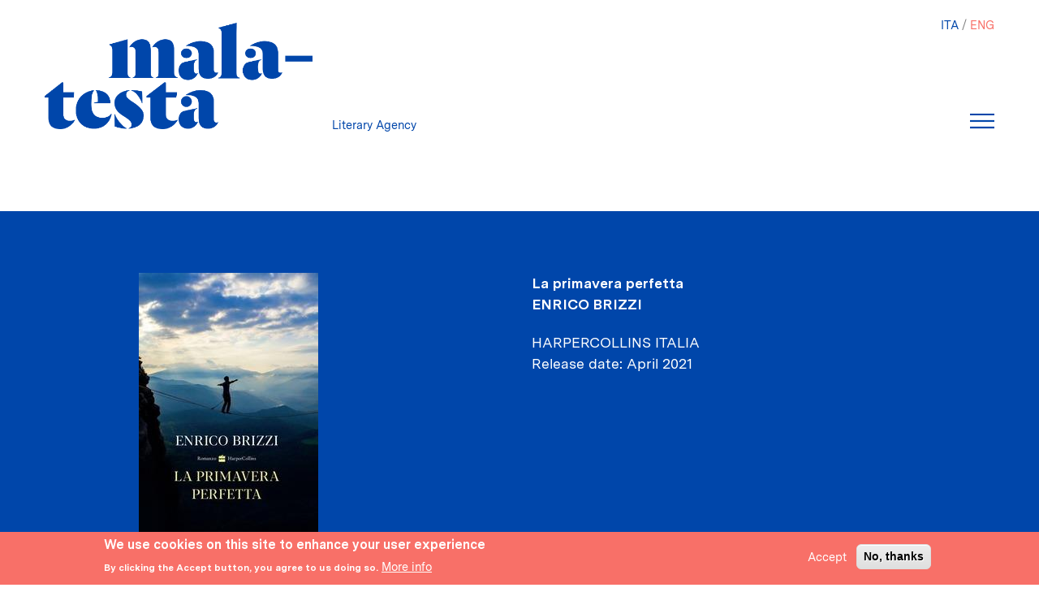

--- FILE ---
content_type: text/html; charset=UTF-8
request_url: https://agenziamalatesta.com/en/libro/la-primavera-perfetta
body_size: 10017
content:
<!DOCTYPE html>
<html lang="en" dir="ltr" prefix="content: http://purl.org/rss/1.0/modules/content/  dc: http://purl.org/dc/terms/  foaf: http://xmlns.com/foaf/0.1/  og: http://ogp.me/ns#  rdfs: http://www.w3.org/2000/01/rdf-schema#  schema: http://schema.org/  sioc: http://rdfs.org/sioc/ns#  sioct: http://rdfs.org/sioc/types#  skos: http://www.w3.org/2004/02/skos/core#  xsd: http://www.w3.org/2001/XMLSchema# ">
  <head>
    <meta charset="utf-8" />
<link rel="canonical" href="http://agenziamalatesta.com/en/libro/la-primavera-perfetta" />
<meta name="Generator" content="Drupal 8 (https://www.drupal.org)" />
<meta name="MobileOptimized" content="width" />
<meta name="HandheldFriendly" content="true" />
<meta name="viewport" content="width=device-width, initial-scale=1, shrink-to-fit=no" />
<meta http-equiv="x-ua-compatible" content="ie=edge" />
<style>div#sliding-popup, div#sliding-popup .eu-cookie-withdraw-banner, .eu-cookie-withdraw-tab {background: #F87068} div#sliding-popup.eu-cookie-withdraw-wrapper { background: transparent; } #sliding-popup h1, #sliding-popup h2, #sliding-popup h3, #sliding-popup p, #sliding-popup label, #sliding-popup div, .eu-cookie-compliance-more-button, .eu-cookie-compliance-secondary-button, .eu-cookie-withdraw-tab { color: #ffffff;} .eu-cookie-withdraw-tab { border-color: #ffffff;}</style>
<link rel="alternate" hreflang="und" href="http://agenziamalatesta.com/libro/la-primavera-perfetta" />
<link rel="revision" href="http://agenziamalatesta.com/libro/la-primavera-perfetta" />

    <title>La primavera perfetta | Malatesta Literary Agency</title>
    <link rel="stylesheet" media="all" href="//stackpath.bootstrapcdn.com/bootstrap/4.1.1/css/bootstrap.min.css" />
<link rel="stylesheet" media="all" href="/sites/default/files/css/css_evNqIPOGl2ZNeVY348CtQ0Mt3aCgqSVRGrqrY3Is2Pc.css" />
<link rel="stylesheet" media="all" href="/sites/default/files/css/css_k26gLXwYTqwSLt3H4Izx7s-jJor0i_eFfF_g3vkerFA.css" />
<link rel="stylesheet" media="all" href="//use.fontawesome.com/releases/v5.13.0/css/all.css" />

    
<!--[if lte IE 8]>
<script src="/sites/default/files/js/js_AnC5fHKiYvfxVvmImW3xVfhPNkPR2OguR9T6gCOztL4.js"></script>
<![endif]-->

  </head>
  <body class="layout-no-sidebars page-node-19972 path-node node--type-libro">
    <a href="#main-content" class="visually-hidden focusable skip-link">
      Skip to main content
    </a>
    
      <div class="dialog-off-canvas-main-canvas" data-off-canvas-main-canvas>
    <div id="page-wrapper">
  <div id="page">
    <header id="header" class="header" role="banner" aria-label="Site header">
                        <nav class="navbar sticky-top navbar-light bg-transparent" id="navbar-top">
                          <div class="container-fluid">
                            
                <section class="region region-top-header">
    
<a href="/en" title="Home" rel="home" class="navbar-brand">
  <img src="/sites/default/files/logo_blu_600.png" alt="Home" class="img-fluid d-inline-block align-top"/>
</a>
<div class="blu-text ml-2 d-none d-inline-block align-top site-name-slogan">
  Literary Agency
</div>

  </section>

                              <div id="head-right">
                  <div role="navigation" class="block block-language block-language-blocklanguage-interface">
  
    
      <div class="content">
      

  <nav class="language-switcher-language-url nav links-inline"><span hreflang="it" data-drupal-link-system-path="node/19972" class="it nav-link"><a href="/it/libro/la-primavera-perfetta" class="language-link" hreflang="it" data-drupal-link-system-path="node/19972">ITA</a></span><span hreflang="en" data-drupal-link-system-path="node/19972" class="en nav-link is-active"><a href="/en/libro/la-primavera-perfetta" class="language-link is-active" hreflang="en" data-drupal-link-system-path="node/19972">ENG</a></span></nav>

    </div>
  </div>

                  <div id="mia-navbar">
                    <button class="navbar-toggler navbar-toggler-right" type="button" data-toggle="collapse" data-target="#CollapsingNavbar" aria-controls="CollapsingNavbar" aria-expanded="false" aria-label="Toggle navigation">
                    </button>
                    <!-- <button class="navbar-toggler navbar-toggler-right" type="button" data-toggle="collapse" data-target="#CollapsingNavbar" aria-controls="CollapsingNavbar" aria-expanded="false" aria-label="Toggle navigation">
                      <span class="icon-bar"></span>
                      <span class="icon-bar"></span>
                      <span class="icon-bar"></span>
                    </button> -->
                  </div>

                  <div class="collapse navbar-collapse" id="CollapsingNavbar">
                      <section class="region region-top-header-form">
    <nav role="navigation" aria-labelledby="block-malatesta-main-menu-menu" id="block-malatesta-main-menu" class="block block-menu navigation menu--main">
            
  <h2 class="sr-only" id="block-malatesta-main-menu-menu">Navigazione principale</h2>
  

        
              <ul block="block-malatesta-main-menu" class="clearfix nav navbar-nav">
                    <li class="nav-item">
                          <a href="/en/autori" class="nav-link nav-link--en-autori" data-drupal-link-system-path="autori">Authors</a>
              </li>
                <li class="nav-item">
                          <a href="/en/clienti" class="nav-link nav-link--en-clienti" data-drupal-link-system-path="clienti">Clients</a>
              </li>
                <li class="nav-item">
                          <a href="/en/libri" class="nav-link nav-link--en-libri" data-drupal-link-system-path="libri">Books</a>
              </li>
                <li class="nav-item">
                          <a href="/en/foreign-rights" class="nav-link nav-link--en-foreign-rights" data-drupal-link-system-path="node/18213">Foreign rights</a>
              </li>
                <li class="nav-item">
                          <a href="/en/film-tv-rights" class="nav-link nav-link--en-film-tv-rights" data-drupal-link-system-path="film-tv-rights">Film and tv rights</a>
              </li>
                <li class="nav-item">
                          <a href="/en/node/18214" class="nav-link nav-link--en-node-18214" data-drupal-link-system-path="node/18214">Servizi</a>
              </li>
                <li class="nav-item">
                          <a href="/en/about" class="nav-link nav-link--en-about" data-drupal-link-system-path="node/18212">About</a>
              </li>
        </ul>
  


  </nav>

  </section>

                    <div id="menu-address">
                      <p> <span class="pink-text">MALATESTA</span><br>
                      <span class="pink-text">LITERARY AGENCY SNC</span><br>
                      <span class="white-text">VIA AMPÈRE, 61/A</span><br>
		      <span class="white-text">20131 MILAN<BR>ITALY</span><p>
                    </div>
                  </div>
                </div>

                                          </div>
                      </nav>
                <nav class="navbar sticky-top navbar-light bg-transparent navbar-expand-xs" id="navbar-main">
                      <div class="container">
                        
                                                </div>
                  </nav>
          </header>
            <div id="main-wrapper" class="layout-main-wrapper clearfix">
              <div id="main" class="container">
          
          <div class="clearfix">
            <main class="main-content col" id="content" role="main">
              <section class="section">
                <a id="main-content" tabindex="-1"></a>
                  <div data-drupal-messages-fallback class="hidden"></div><div id="block-malatesta-content" class="block block-system block-system-main-block">
  
    
      <div class="content">
      
<div class="article-wrapper ">
  <article role="article" about="/libro/la-primavera-perfetta" class="container node node--type-libro node--view-mode-full clearfix">

    <div class="node__content clearfix">
      <div class="row">
        <div class="col-sm-6 col-md-4 d-flex justify-content-center">
          
            <div class="field field--name-field-image field--type-image field--label-hidden field__item">  <img src="/sites/default/files/styles/large/public/Copertine/9788869058578_0_221_0_75.jpg?itok=VHDlUY6e" width="221" height="343" alt="La primavera perfetta" typeof="foaf:Image" class="img-fluid image-style-large" />


</div>
      
        </div>
        <p></p>

        <div class=" dati-libro white-text col-sm-6 offset-md-2">
          <span class="font-weight-bold"><span class="field field--name-title field--type-string field--label-hidden">La primavera perfetta</span>
</span>
          <div class=" autori font-weight-bold text-uppercase">

                          
      <div class="field field--name-field-autore field--type-entity-reference field--label-hidden field__items">
              <div class="field__item"><a href="/en/author/enrico-brizzi" hreflang="en">Enrico Brizzi</a></div>
          </div>
  
              

                      </div>

                                  <a class="text-uppercase" href="/editore/HarperCollins-Italia">
            <div class="field field--name-field-editore2 field--type-entity-reference field--label-hidden field__item">HarperCollins Italia</div>
      </a>
          
          
          
          <span class="">
  <div class="field field--name-field-data-di-pubblicazione field--type-datetime field--label-inline">
    <div class="field__label">Release date</div>
              <div class="field__item"><time datetime="2021-04-08T12:00:00Z" class="datetime">April 2021</time>
</div>
          </div>
</span>
          <!-- <span class=""></span> -->
        </div>
      </div>
    </div>
  </article>
</div>


  
    
<!-- Stampa solo se non ci sono traduzioni del libro o ce ne sono meno di 5-->
        <div class="vista-dello-stesso stesso-autore">
      <h1 class="title field-title">
        By the same author
      </h1>
      <!-- // drupal_view_result('libri', 'libri_3_param', NID_AUTORE, NID_EDITORE, NID_CLIENTE, NID_LIBRO_ESCLUSO) -->
      <div class="views-element-container"><div class="grid-libri view view-libri view-id-libri view-display-id-libri_3_param js-view-dom-id-bed448fa5fe833a5acb67ee5ef9f7d761ce4ba2419b3c0d5abbaf345b7f7723c">
  
    
      
    <!-- giucas importate tolto row -->
    <div class="view-content NOrow">
      <div data-drupal-views-infinite-scroll-content-wrapper class="views-infinite-scroll-content-wrapper clearfix"><div id="views-bootstrap-libri-libri-3-param"  class="grid views-view-grid">
  <div class="row">
          <div  class="col-6 col-sm-6 col-md-4 col-lg-3 col-xl-3">
        <div class="views-field views-field-fieldset"><span class="field-content"><div  class="wrapper">
  </div>
</span></div><div class="views-field views-field-field-image"><div class="field-content"><a href="/en/libro/supertondelli">  <img src="/sites/default/files/styles/large/public/Copertine/Brizzi_Supertondelli_cover.png?itok=9oWywvkN" width="312" height="480" alt="" typeof="foaf:Image" class="img-fluid image-style-large" />


</a></div></div><div class="views-field views-field-field-autore"><div class="field-content"><a href="/en/author/enrico-brizzi" hreflang="en">Enrico Brizzi</a></div></div><div class="views-field views-field-title"><span class="field-content"><a href="/en/libro/supertondelli">Supertondelli</a></span></div><div class="views-field views-field-title-1"><span class="field-content"><a href="/en/editore/harpercollins-italia">HarperCollins Italia</a></span></div><div class="views-field views-field-field-nazioni"><div class="field-content">Italy</div></div><div class="views-field views-field-field-data-di-pubblicazione-1"><div class="field-content"><time datetime="2025-09-26T12:00:00Z" class="datetime">September 2025</time>
</div></div>
      </div>
          <div  class="col-6 col-sm-6 col-md-4 col-lg-3 col-xl-3">
        <div class="views-field views-field-fieldset"><span class="field-content"><div  class="wrapper">
  </div>
</span></div><div class="views-field views-field-field-image"><div class="field-content"><a href="/en/libro/ferrari-v-pogone-za-mechtoy">  <img src="/sites/default/files/styles/large/public/Copertine/Brizzi_Enzo_Russia_cover.jpg?itok=tT2IGOGg" width="303" height="480" alt="Феррари. В погоне за мечтой" typeof="foaf:Image" class="img-fluid image-style-large" />


</a></div></div><div class="views-field views-field-field-autore"><div class="field-content"><a href="/en/author/enrico-brizzi" hreflang="en">Enrico Brizzi</a></div></div><div class="views-field views-field-title"><span class="field-content"><a href="/en/libro/ferrari-v-pogone-za-mechtoy">Феррари. В погоне за мечтой</a></span></div><div class="views-field views-field-title-1"><span class="field-content"><a href="/en/editore/eksmo">Eksmo</a></span></div><div class="views-field views-field-field-nazioni"><div class="field-content">Russia</div></div><div class="views-field views-field-field-data-di-pubblicazione-1"><div class="field-content"><time datetime="2025-04-04T12:00:00Z" class="datetime">April 2025</time>
</div></div>
      </div>
          <div  class="col-6 col-sm-6 col-md-4 col-lg-3 col-xl-3">
        <div class="views-field views-field-fieldset"><span class="field-content"><div  class="wrapper">
  </div>
</span></div><div class="views-field views-field-field-image"><div class="field-content"><a href="/en/libro/due">  <img src="/sites/default/files/styles/large/public/Copertine/Brizzi_Due_cover.png?itok=za6SoFQl" width="332" height="480" alt="" typeof="foaf:Image" class="img-fluid image-style-large" />


</a></div></div><div class="views-field views-field-field-autore"><div class="field-content"><a href="/en/author/enrico-brizzi" hreflang="en">Enrico Brizzi</a></div></div><div class="views-field views-field-title"><span class="field-content"><a href="/en/libro/due">Due</a></span></div><div class="views-field views-field-title-1"><span class="field-content"><a href="/en/editore/harpercollins-italia">HarperCollins Italia</a></span></div><div class="views-field views-field-field-nazioni"><div class="field-content">Italy</div></div><div class="views-field views-field-field-data-di-pubblicazione-1"><div class="field-content"><time datetime="2024-09-17T12:00:00Z" class="datetime">September 2024</time>
</div></div>
      </div>
          <div  class="col-6 col-sm-6 col-md-4 col-lg-3 col-xl-3">
        <div class="views-field views-field-fieldset"><span class="field-content"><div  class="wrapper">
  </div>
</span></div><div class="views-field views-field-field-image"><div class="field-content"><a href="/en/libro/enco-san-jednog-decaka">  <img src="/sites/default/files/styles/large/public/Copertine/Brizzi_Enzo_Serbia_cover.jpg?itok=c3AtzHNy" width="311" height="480" alt="Enco, san jednog dečaka" typeof="foaf:Image" class="img-fluid image-style-large" />


</a></div></div><div class="views-field views-field-field-autore"><div class="field-content"><a href="/en/author/enrico-brizzi" hreflang="en">Enrico Brizzi</a></div></div><div class="views-field views-field-title"><span class="field-content"><a href="/en/libro/enco-san-jednog-decaka">Enco, san jednog dečaka</a></span></div><div class="views-field views-field-title-1"><span class="field-content"><a href="/en/editore/laguna">Laguna</a></span></div><div class="views-field views-field-field-nazioni"><div class="field-content">Serbia</div></div><div class="views-field views-field-field-data-di-pubblicazione-1"><div class="field-content"><time datetime="2024-04-01T12:00:00Z" class="datetime">April 2024</time>
</div></div>
      </div>
          <div  class="col-6 col-sm-6 col-md-4 col-lg-3 col-xl-3">
        <div class="views-field views-field-fieldset"><span class="field-content"><div  class="wrapper">
  </div>
</span></div><div class="views-field views-field-field-image"><div class="field-content"><a href="/en/book/la-leggenda-di-anita">  <img src="/sites/default/files/styles/large/public/Copertine/Brizzi_La%20leggenda%20di%20Anita_cover.jpeg?itok=Qv8y0ACv" width="326" height="480" alt="" typeof="foaf:Image" class="img-fluid image-style-large" />


</a></div></div><div class="views-field views-field-field-autore"><div class="field-content"><a href="/en/author/enrico-brizzi" hreflang="en">Enrico Brizzi</a></div></div><div class="views-field views-field-title"><span class="field-content"><a href="/en/book/la-leggenda-di-anita">La leggenda di Anita</a></span></div><div class="views-field views-field-title-1"><span class="field-content"><a href="/en/editore/ponte-alle-grazie">Ponte alle Grazie</a></span></div><div class="views-field views-field-field-nazioni"><div class="field-content">Italy</div></div><div class="views-field views-field-field-data-di-pubblicazione-1"><div class="field-content"><time datetime="2024-02-27T12:00:00Z" class="datetime">February 2024</time>
</div></div>
      </div>
          <div  class="col-6 col-sm-6 col-md-4 col-lg-3 col-xl-3">
        <div class="views-field views-field-fieldset"><span class="field-content"><div  class="wrapper">
  </div>
</span></div><div class="views-field views-field-field-image"><div class="field-content"><a href="/en/libro/enzo-il-sogno-di-un-ragazzo">  <img src="/sites/default/files/styles/large/public/Copertine/Brizzi_Enzo_cover.png?itok=vAJeJ4Yd" width="319" height="480" alt="Enzo, il sogno di un ragazzo" typeof="foaf:Image" class="img-fluid image-style-large" />


</a></div></div><div class="views-field views-field-field-autore"><div class="field-content"><a href="/en/author/enrico-brizzi" hreflang="en">Enrico Brizzi</a></div></div><div class="views-field views-field-title"><span class="field-content"><a href="/en/libro/enzo-il-sogno-di-un-ragazzo">Enzo, il sogno di un ragazzo</a></span></div><div class="views-field views-field-title-1"><span class="field-content"><a href="/en/editore/harpercollins-italia">HarperCollins Italia</a></span></div><div class="views-field views-field-field-nazioni"><div class="field-content">Italy</div></div><div class="views-field views-field-field-data-di-pubblicazione-1"><div class="field-content"><time datetime="2023-05-08T12:00:00Z" class="datetime">May 2023</time>
</div></div>
      </div>
          <div  class="col-6 col-sm-6 col-md-4 col-lg-3 col-xl-3">
        <div class="views-field views-field-fieldset"><span class="field-content"><div  class="wrapper">
  </div>
</span></div><div class="views-field views-field-field-image"><div class="field-content"><a href="/en/book/limprevedibile-mare-di-milano">  <img src="/sites/default/files/styles/large/public/Copertine/Brizzi_L%27imprevedibile%20mare%20di%20Milano_cover.png?itok=pWMfqiSQ" width="324" height="480" alt="" typeof="foaf:Image" class="img-fluid image-style-large" />


</a></div></div><div class="views-field views-field-field-autore"><div class="field-content"><a href="/en/author/enrico-brizzi" hreflang="en">Enrico Brizzi</a></div></div><div class="views-field views-field-title"><span class="field-content"><a href="/en/book/limprevedibile-mare-di-milano">L&#039;imprevedibile mare di Milano</a></span></div><div class="views-field views-field-title-1"><span class="field-content"><a href="/en/editore/ponte-alle-grazie">Ponte alle Grazie</a></span></div><div class="views-field views-field-field-nazioni"><div class="field-content">Italy</div></div><div class="views-field views-field-field-data-di-pubblicazione-1"><div class="field-content"><time datetime="2022-07-28T12:00:00Z" class="datetime">July 2022</time>
</div></div>
      </div>
          <div  class="col-6 col-sm-6 col-md-4 col-lg-3 col-xl-3">
        <div class="views-field views-field-fieldset"><span class="field-content"><div  class="wrapper">
  </div>
</span></div><div class="views-field views-field-field-image"><div class="field-content"><a href="/en/libro/il-fantasma-bicicletta">  <img src="/sites/default/files/styles/large/public/Copertine/Brizzi_Il%20fantasma%20in%20bicicletta_cover.jpeg?itok=SXhEUp_-" width="310" height="480" alt="" typeof="foaf:Image" class="img-fluid image-style-large" />


</a></div></div><div class="views-field views-field-field-autore"><div class="field-content"><a href="/en/author/enrico-brizzi" hreflang="en">Enrico Brizzi</a></div></div><div class="views-field views-field-title"><span class="field-content"><a href="/en/libro/il-fantasma-bicicletta">Il fantasma in bicicletta</a></span></div><div class="views-field views-field-title-1"><span class="field-content"><a href="/en/editore/solferino">Solferino</a></span></div><div class="views-field views-field-field-nazioni"><div class="field-content">Italy</div></div><div class="views-field views-field-field-data-di-pubblicazione-1"><div class="field-content"><time datetime="2022-05-12T12:00:00Z" class="datetime">May 2022</time>
</div></div>
      </div>
          <div  class="col-6 col-sm-6 col-md-4 col-lg-3 col-xl-3">
        <div class="views-field views-field-fieldset"><span class="field-content"><div  class="wrapper">
  </div>
</span></div><div class="views-field views-field-field-image"><div class="field-content"><a href="/en/libro/la-bici-di-bartali-traduzione">  <img src="/sites/default/files/styles/large/public/Copertine/Brizzi_La%20bici%20di%20Bartali_cover.png?itok=Ur-JkmnB" width="387" height="480" alt="" typeof="foaf:Image" class="img-fluid image-style-large" />


</a></div></div><div class="views-field views-field-field-autore"><div class="field-content"><a href="/en/author/enrico-brizzi" hreflang="en">Enrico Brizzi</a></div></div><div class="views-field views-field-title"><span class="field-content"><a href="/en/libro/la-bici-di-bartali-traduzione">La bici di Bartali, Traduzione</a></span></div><div class="views-field views-field-title-1"><span class="field-content"><a href="/en/editore/harpercollins-italia">HarperCollins Italia</a></span></div><div class="views-field views-field-field-nazioni"><div class="field-content">Italy</div></div><div class="views-field views-field-field-data-di-pubblicazione-1"><div class="field-content"><time datetime="2022-01-13T12:00:00Z" class="datetime">January 2022</time>
</div></div>
      </div>
          <div  class="col-6 col-sm-6 col-md-4 col-lg-3 col-xl-3">
        <div class="views-field views-field-fieldset"><span class="field-content"><div  class="wrapper">
  </div>
</span></div><div class="views-field views-field-field-image"><div class="field-content"><a href="/en/libro/bastogne-0">  <img src="/sites/default/files/styles/large/public/Copertine/Brizzi_Bastogne_cover%20oscar%20mondadori_page-0001.jpg?itok=aB4ceVxO" width="290" height="480" alt="Bastogne" typeof="foaf:Image" class="img-fluid image-style-large" />


</a></div></div><div class="views-field views-field-field-autore"><div class="field-content"><a href="/en/author/enrico-brizzi" hreflang="en">Enrico Brizzi</a></div></div><div class="views-field views-field-title"><span class="field-content"><a href="/en/libro/bastogne-0">Bastogne</a></span></div><div class="views-field views-field-title-1"><span class="field-content"><a href="/en/editore/oscar-mondadori">Oscar Mondadori</a></span></div><div class="views-field views-field-field-nazioni"><div class="field-content">Italy</div></div><div class="views-field views-field-field-data-di-pubblicazione-1"><div class="field-content"><time datetime="2021-06-15T12:00:00Z" class="datetime">June 2021</time>
</div></div>
      </div>
          <div  class="col-6 col-sm-6 col-md-4 col-lg-3 col-xl-3">
        <div class="views-field views-field-fieldset"><span class="field-content"><div  class="wrapper">
  </div>
</span></div><div class="views-field views-field-field-image"><div class="field-content"><a href="/en/libro/buone-notizie-dal-vecchio-mondo-0">  <img src="/sites/default/files/styles/large/public/Copertine/ENRICO_BRIZZI_STESO_LIBRI_GAZZETTA_page-0001_0.jpg?itok=LWCBr6GX" width="306" height="480" alt="Buone notizie dal vecchio mondo" typeof="foaf:Image" class="img-fluid image-style-large" />


</a></div></div><div class="views-field views-field-field-autore"><div class="field-content"><a href="/en/author/enrico-brizzi" hreflang="en">Enrico Brizzi</a></div></div><div class="views-field views-field-title"><span class="field-content"><a href="/en/libro/buone-notizie-dal-vecchio-mondo-0">Buone notizie dal vecchio mondo</a></span></div><div class="views-field views-field-title-1"><span class="field-content"><a href="/en/editore/allegato-rcsil-corriere-della-sera">Allegato RCS/Il Corriere della Sera</a></span></div><div class="views-field views-field-field-nazioni"><div class="field-content">Italy</div></div><div class="views-field views-field-field-data-di-pubblicazione-1"><div class="field-content"><time datetime="2021-05-18T12:00:00Z" class="datetime">May 2021</time>
</div></div>
      </div>
          <div  class="col-6 col-sm-6 col-md-4 col-lg-3 col-xl-3">
        <div class="views-field views-field-fieldset"><span class="field-content"><div  class="wrapper">
  </div>
</span></div><div class="views-field views-field-field-image"><div class="field-content"><a href="/en/libro/vie-di-fuga-prefazione">  <img src="/sites/default/files/styles/large/public/Copertine/Brizzi_Vie%20di%20fuga_Bidons_Cover%20stesa_page-0001.jpg?itok=3VvsxXmd" width="302" height="480" alt="Vie di fuga" typeof="foaf:Image" class="img-fluid image-style-large" />


</a></div></div><div class="views-field views-field-field-autore"><div class="field-content"><a href="/en/author/enrico-brizzi" hreflang="en">Enrico Brizzi</a></div></div><div class="views-field views-field-title"><span class="field-content"><a href="/en/libro/vie-di-fuga-prefazione">Vie di fuga, Prefazione</a></span></div><div class="views-field views-field-title-1"><span class="field-content"><a href="/en/editore/people">People</a></span></div><div class="views-field views-field-field-nazioni"><div class="field-content">Italy</div></div><div class="views-field views-field-field-data-di-pubblicazione-1"><div class="field-content"><time datetime="2021-04-29T12:00:00Z" class="datetime">April 2021</time>
</div></div>
      </div>
          <div  class="col-6 col-sm-6 col-md-4 col-lg-3 col-xl-3">
        <div class="views-field views-field-fieldset"><span class="field-content"><div  class="wrapper">
  </div>
</span></div><div class="views-field views-field-field-image"><div class="field-content"><a href="/en/libro/bastogne">  <img src="/sites/default/files/styles/large/public/Copertine/Bastogne_300.jpg?itok=TD9nZATR" width="480" height="480" alt="Bastogne" typeof="foaf:Image" class="img-fluid image-style-large" />


</a></div></div><div class="views-field views-field-field-autore"><div class="field-content"><a href="/en/author/enrico-brizzi" hreflang="en">Enrico Brizzi</a></div></div><div class="views-field views-field-title"><span class="field-content"><a href="/en/libro/bastogne">Bastogne</a></span></div><div class="views-field views-field-title-1"><span class="field-content"><a href="/en/editore/goodmood">Goodmood</a></span></div><div class="views-field views-field-field-nazioni"><div class="field-content">Italy</div></div><div class="views-field views-field-field-data-di-pubblicazione-1"><div class="field-content"><time datetime="2020-12-15T12:00:00Z" class="datetime">December 2020</time>
</div></div>
      </div>
          <div  class="col-6 col-sm-6 col-md-4 col-lg-3 col-xl-3">
        <div class="views-field views-field-fieldset"><span class="field-content"><div  class="wrapper">
  </div>
</span></div><div class="views-field views-field-field-image"><div class="field-content"><a href="/en/libro/carletto-e-il-mistero-del-derby">  <img src="/sites/default/files/styles/large/public/Copertine/FUORICLASSE%20carletto%20DEF.jpg?itok=6x2dRTNt" width="318" height="480" alt="Carletto" typeof="foaf:Image" class="img-fluid image-style-large" />


</a></div></div><div class="views-field views-field-field-autore"><div class="field-content"><a href="/en/author/enrico-brizzi" hreflang="en">Enrico Brizzi</a></div></div><div class="views-field views-field-title"><span class="field-content"><a href="/en/libro/carletto-e-il-mistero-del-derby">Carletto e il mistero del derby</a></span></div><div class="views-field views-field-title-1"><span class="field-content"><a href="/en/editore/dea-planeta-libri">DeA Planeta Libri</a></span></div><div class="views-field views-field-field-nazioni"><div class="field-content">Italy</div></div><div class="views-field views-field-field-data-di-pubblicazione-1"><div class="field-content"><time datetime="2020-10-01T12:00:00Z" class="datetime">October 2020</time>
</div></div>
      </div>
          <div  class="col-6 col-sm-6 col-md-4 col-lg-3 col-xl-3">
        <div class="views-field views-field-fieldset"><span class="field-content"><div  class="wrapper">
  </div>
</span></div><div class="views-field views-field-field-image"><div class="field-content"><a href="/en/libro/buone-notizie-dal-vecchio-mondo">  <img src="/sites/default/files/styles/large/public/Copertine/Brizzi_Buone%20notizie%20dal%20Vecchio%20Mondo_cover.jpg?itok=sWZVEOLl" width="139" height="196" alt="Buone notizie vecchio mondo" typeof="foaf:Image" class="img-fluid image-style-large" />


</a></div></div><div class="views-field views-field-field-autore"><div class="field-content"><a href="/en/author/enrico-brizzi" hreflang="en">Enrico Brizzi</a></div></div><div class="views-field views-field-title"><span class="field-content"><a href="/en/libro/buone-notizie-dal-vecchio-mondo">Buone notizie dal Vecchio Mondo</a></span></div><div class="views-field views-field-title-1"><span class="field-content"><a href="/en/editore/solferino">Solferino</a></span></div><div class="views-field views-field-field-nazioni"><div class="field-content">Italy</div></div><div class="views-field views-field-field-data-di-pubblicazione-1"><div class="field-content"><time datetime="2020-10-01T12:00:00Z" class="datetime">October 2020</time>
</div></div>
      </div>
          <div  class="col-6 col-sm-6 col-md-4 col-lg-3 col-xl-3">
        <div class="views-field views-field-fieldset"><span class="field-content"><div  class="wrapper">
  </div>
</span></div><div class="views-field views-field-field-image"><div class="field-content"><a href="/en/libro/amedeo-lottavo-re-di-roma">  <img src="/sites/default/files/styles/large/public/Copertine/AMEDEO%20steso_page-0001.jpg?itok=-x3XFpGA" width="340" height="480" alt="Amedeo" typeof="foaf:Image" class="img-fluid image-style-large" />


</a></div></div><div class="views-field views-field-field-autore"><div class="field-content"><a href="/en/author/enrico-brizzi" hreflang="en">Enrico Brizzi</a></div></div><div class="views-field views-field-title"><span class="field-content"><a href="/en/libro/amedeo-lottavo-re-di-roma">Amedeo l&#039;ottavo Re di Roma</a></span></div><div class="views-field views-field-title-1"><span class="field-content"><a href="/en/editore/dea-planeta-libri">DeA Planeta Libri</a></span></div><div class="views-field views-field-field-nazioni"><div class="field-content">Italy</div></div><div class="views-field views-field-field-data-di-pubblicazione-1"><div class="field-content"><time datetime="2020-09-01T12:00:00Z" class="datetime">September 2020</time>
</div></div>
      </div>
      </div>
</div>
</div>

    </div>
  
      
<ul class="js-pager__items pager" data-drupal-views-infinite-scroll-pager>
  <li class="pager__item">
    <span class="freccia-dx">​&nbsp;</span>
    <a class="button" href="?page=1" title="Go to next page" rel="next">Carica altri</a>
  </li>
</ul>

          </div>
</div>

    </div>
  
        <div class="vista-dello-stesso stesso-editore">
      <h1 class="title field-title">
        By the same publisher
      </h1>
      <!-- // drupal_view_result('libri', 'libri_3_param', NID_AUTORE, NID_EDITORE, NID_CLIENTE, NID_LIBRO_ESCLUSO) -->
      <div class="views-element-container"><div class="grid-libri view view-libri view-id-libri view-display-id-libri_3_param js-view-dom-id-7e969744d7f7e099ecd1f406f4882264bba222895f991caf6a2ed33b86c15354">
  
    
      
    <!-- giucas importate tolto row -->
    <div class="view-content NOrow">
      <div data-drupal-views-infinite-scroll-content-wrapper class="views-infinite-scroll-content-wrapper clearfix"><div id="views-bootstrap-libri-libri-3-param--2"  class="grid views-view-grid">
  <div class="row">
          <div  class="col-6 col-sm-6 col-md-4 col-lg-3 col-xl-3">
        <div class="views-field views-field-fieldset"><span class="field-content"><div  class="wrapper">
  </div>
</span></div><div class="views-field views-field-field-image"><div class="field-content"><a href="/en/libro/supertondelli">  <img src="/sites/default/files/styles/large/public/Copertine/Brizzi_Supertondelli_cover.png?itok=9oWywvkN" width="312" height="480" alt="" typeof="foaf:Image" class="img-fluid image-style-large" />


</a></div></div><div class="views-field views-field-field-autore"><div class="field-content"><a href="/en/author/enrico-brizzi" hreflang="en">Enrico Brizzi</a></div></div><div class="views-field views-field-title"><span class="field-content"><a href="/en/libro/supertondelli">Supertondelli</a></span></div><div class="views-field views-field-title-1"><span class="field-content"><a href="/en/editore/harpercollins-italia">HarperCollins Italia</a></span></div><div class="views-field views-field-field-nazioni"><div class="field-content">Italy</div></div><div class="views-field views-field-field-data-di-pubblicazione-1"><div class="field-content"><time datetime="2025-09-26T12:00:00Z" class="datetime">September 2025</time>
</div></div>
      </div>
          <div  class="col-6 col-sm-6 col-md-4 col-lg-3 col-xl-3">
        <div class="views-field views-field-fieldset"><span class="field-content"><div  class="wrapper">
  </div>
</span></div><div class="views-field views-field-field-image"><div class="field-content"><a href="/en/libro/due">  <img src="/sites/default/files/styles/large/public/Copertine/Brizzi_Due_cover.png?itok=za6SoFQl" width="332" height="480" alt="" typeof="foaf:Image" class="img-fluid image-style-large" />


</a></div></div><div class="views-field views-field-field-autore"><div class="field-content"><a href="/en/author/enrico-brizzi" hreflang="en">Enrico Brizzi</a></div></div><div class="views-field views-field-title"><span class="field-content"><a href="/en/libro/due">Due</a></span></div><div class="views-field views-field-title-1"><span class="field-content"><a href="/en/editore/harpercollins-italia">HarperCollins Italia</a></span></div><div class="views-field views-field-field-nazioni"><div class="field-content">Italy</div></div><div class="views-field views-field-field-data-di-pubblicazione-1"><div class="field-content"><time datetime="2024-09-17T12:00:00Z" class="datetime">September 2024</time>
</div></div>
      </div>
          <div  class="col-6 col-sm-6 col-md-4 col-lg-3 col-xl-3">
        <div class="views-field views-field-fieldset"><span class="field-content"><div  class="wrapper">
  </div>
</span></div><div class="views-field views-field-field-image"><div class="field-content"><a href="/en/book/i-demoni-di-pausilypon-la-prima-indagine-di-virgilio">  <img src="/sites/default/files/styles/large/public/Copertine/Imperatore_I%20demoni%20di%20Pausilypon_cover.png?itok=4r7mnWii" width="303" height="480" alt="" typeof="foaf:Image" class="img-fluid image-style-large" />


</a></div></div><div class="views-field views-field-field-autore"><div class="field-content"><a href="/en/author/pino-imperatore" hreflang="en">Pino Imperatore</a></div></div><div class="views-field views-field-title"><span class="field-content"><a href="/en/book/i-demoni-di-pausilypon-la-prima-indagine-di-virgilio">I demoni di Pausilypon - La prima indagine di Virgilio </a></span></div><div class="views-field views-field-title-1"><span class="field-content"><a href="/en/editore/harpercollins-italia">HarperCollins Italia</a></span></div><div class="views-field views-field-field-nazioni"><div class="field-content">Italy</div></div><div class="views-field views-field-field-data-di-pubblicazione-1"><div class="field-content"><time datetime="2024-06-25T12:00:00Z" class="datetime">June 2024</time>
</div></div>
      </div>
          <div  class="col-6 col-sm-6 col-md-4 col-lg-3 col-xl-3">
        <div class="views-field views-field-fieldset"><span class="field-content"><div  class="wrapper">
  </div>
</span></div><div class="views-field views-field-field-image"><div class="field-content"><a href="/en/libro/nostra-signora-delle-nuvole">  <img src="/sites/default/files/styles/large/public/Copertine/Zilahy_Nostra%20signora%20delle%20nuvole_cover_28lug23.png?itok=PwP5Gd6i" width="314" height="480" alt="" typeof="foaf:Image" class="img-fluid image-style-large" />


</a></div></div><div class="views-field views-field-field-autore"><div class="field-content"><a href="/en/author/mirko-zilahy" hreflang="en">Mirko Zilahy</a></div></div><div class="views-field views-field-title"><span class="field-content"><a href="/en/libro/nostra-signora-delle-nuvole">Nostra signora delle nuvole</a></span></div><div class="views-field views-field-title-1"><span class="field-content"><a href="/en/editore/harpercollins-italia">HarperCollins Italia</a></span></div><div class="views-field views-field-field-nazioni"><div class="field-content">Italy</div></div><div class="views-field views-field-field-data-di-pubblicazione-1"><div class="field-content"><time datetime="2023-09-12T12:00:00Z" class="datetime">September 2023</time>
</div></div>
      </div>
          <div  class="col-6 col-sm-6 col-md-4 col-lg-3 col-xl-3">
        <div class="views-field views-field-fieldset"><span class="field-content"><div  class="wrapper">
  </div>
</span></div><div class="views-field views-field-field-image"><div class="field-content"><a href="/en/libro/enzo-il-sogno-di-un-ragazzo">  <img src="/sites/default/files/styles/large/public/Copertine/Brizzi_Enzo_cover.png?itok=vAJeJ4Yd" width="319" height="480" alt="Enzo, il sogno di un ragazzo" typeof="foaf:Image" class="img-fluid image-style-large" />


</a></div></div><div class="views-field views-field-field-autore"><div class="field-content"><a href="/en/author/enrico-brizzi" hreflang="en">Enrico Brizzi</a></div></div><div class="views-field views-field-title"><span class="field-content"><a href="/en/libro/enzo-il-sogno-di-un-ragazzo">Enzo, il sogno di un ragazzo</a></span></div><div class="views-field views-field-title-1"><span class="field-content"><a href="/en/editore/harpercollins-italia">HarperCollins Italia</a></span></div><div class="views-field views-field-field-nazioni"><div class="field-content">Italy</div></div><div class="views-field views-field-field-data-di-pubblicazione-1"><div class="field-content"><time datetime="2023-05-08T12:00:00Z" class="datetime">May 2023</time>
</div></div>
      </div>
          <div  class="col-6 col-sm-6 col-md-4 col-lg-3 col-xl-3">
        <div class="views-field views-field-fieldset"><span class="field-content"><div  class="wrapper">
  </div>
</span></div><div class="views-field views-field-field-image"><div class="field-content"><a href="/en/libro/la-nobilissima">  <img src="/sites/default/files/styles/large/public/Copertine/Azzolini_La%20nobilissima_cover.jpeg?itok=AvIBXgqC" width="320" height="480" alt="" typeof="foaf:Image" class="img-fluid image-style-large" />


</a></div></div><div class="views-field views-field-field-autore"><div class="field-content"><a href="/en/author/luca-azzolini" hreflang="en">Luca Azzolini</a></div></div><div class="views-field views-field-title"><span class="field-content"><a href="/en/libro/la-nobilissima">La nobilissima</a></span></div><div class="views-field views-field-title-1"><span class="field-content"><a href="/en/editore/harpercollins-italia">HarperCollins Italia</a></span></div><div class="views-field views-field-field-nazioni"><div class="field-content">Italy</div></div><div class="views-field views-field-field-data-di-pubblicazione-1"><div class="field-content"><time datetime="2022-05-19T12:00:00Z" class="datetime">May 2022</time>
</div></div>
      </div>
          <div  class="col-6 col-sm-6 col-md-4 col-lg-3 col-xl-3">
        <div class="views-field views-field-fieldset"><span class="field-content"><div  class="wrapper">
  </div>
</span></div><div class="views-field views-field-field-image"><div class="field-content"><a href="/en/libro/le-distrazioni">  <img src="/sites/default/files/styles/large/public/Copertine/De%20Paolis_Le%20distrazioni_cover.png?itok=BIkjNEGQ" width="317" height="480" alt="" typeof="foaf:Image" class="img-fluid image-style-large" />


</a></div></div><div class="views-field views-field-field-autore"><div class="field-content"><a href="/en/author/federica-de-paolis" hreflang="en">Federica De Paolis</a></div></div><div class="views-field views-field-title"><span class="field-content"><a href="/en/libro/le-distrazioni">Le distrazioni</a></span></div><div class="views-field views-field-title-1"><span class="field-content"><a href="/en/editore/harpercollins-italia">HarperCollins Italia</a></span></div><div class="views-field views-field-field-nazioni"><div class="field-content">Italy</div></div><div class="views-field views-field-field-data-di-pubblicazione-1"><div class="field-content"><time datetime="2022-05-12T12:00:00Z" class="datetime">May 2022</time>
</div></div>
      </div>
          <div  class="col-6 col-sm-6 col-md-4 col-lg-3 col-xl-3">
        <div class="views-field views-field-fieldset"><span class="field-content"><div  class="wrapper">
  </div>
</span></div><div class="views-field views-field-field-image"><div class="field-content"><a href="/en/libro/neve-rossa">  <img src="/sites/default/files/styles/large/public/Copertine/Petronio_Neve%20rossa_cover.png?itok=JIr79ahh" width="316" height="480" alt="" typeof="foaf:Image" class="img-fluid image-style-large" />


</a></div></div><div class="views-field views-field-field-autore"><div class="field-content"><a href="/it/autore/barbara-petronio" hreflang="it">Barbara Petronio</a></div></div><div class="views-field views-field-title"><span class="field-content"><a href="/en/libro/neve-rossa">Neve rossa</a></span></div><div class="views-field views-field-title-1"><span class="field-content"><a href="/en/editore/harpercollins-italia">HarperCollins Italia</a></span></div><div class="views-field views-field-field-nazioni"><div class="field-content">Italy</div></div><div class="views-field views-field-field-data-di-pubblicazione-1"><div class="field-content"><time datetime="2022-03-31T12:00:00Z" class="datetime">March 2022</time>
</div></div>
      </div>
          <div  class="col-6 col-sm-6 col-md-4 col-lg-3 col-xl-3">
        <div class="views-field views-field-fieldset"><span class="field-content"><div  class="wrapper">
  </div>
</span></div><div class="views-field views-field-field-image"><div class="field-content"><a href="/en/book/un-libro-di-guarigione">  <img src="/sites/default/files/styles/large/public/Copertine/Rayneri_Un%20libro%20di%20guarigione_cover.jpg?itok=mr6EB0Or" width="320" height="480" alt="" typeof="foaf:Image" class="img-fluid image-style-large" />


</a></div></div><div class="views-field views-field-field-autore"><div class="field-content"><a href="/en/author/gaia-rayneri" hreflang="en">Gaia Rayneri</a></div></div><div class="views-field views-field-title"><span class="field-content"><a href="/en/book/un-libro-di-guarigione">Un libro di guarigione</a></span></div><div class="views-field views-field-title-1"><span class="field-content"><a href="/en/editore/harpercollins-italia">HarperCollins Italia</a></span></div><div class="views-field views-field-field-nazioni"><div class="field-content">Italy</div></div><div class="views-field views-field-field-data-di-pubblicazione-1"><div class="field-content"><time datetime="2022-03-24T12:00:00Z" class="datetime">March 2022</time>
</div></div>
      </div>
          <div  class="col-6 col-sm-6 col-md-4 col-lg-3 col-xl-3">
        <div class="views-field views-field-fieldset"><span class="field-content"><div  class="wrapper">
  </div>
</span></div><div class="views-field views-field-field-image"><div class="field-content"><a href="/en/libro/una-disperata-vitalita">  <img src="/sites/default/files/styles/large/public/Copertine/Van%20Straten_Una%20disperata%20vitalit%C3%A0_cover_DEF.png?itok=ZeCDv3LQ" width="322" height="480" alt="" typeof="foaf:Image" class="img-fluid image-style-large" />


</a></div></div><div class="views-field views-field-field-autore"><div class="field-content"><a href="/en/author/giorgio-van-straten" hreflang="en">Giorgio van Straten</a></div></div><div class="views-field views-field-title"><span class="field-content"><a href="/en/libro/una-disperata-vitalita">Una disperata vitalità</a></span></div><div class="views-field views-field-title-1"><span class="field-content"><a href="/en/editore/harpercollins-italia">HarperCollins Italia</a></span></div><div class="views-field views-field-field-nazioni"><div class="field-content">Italy</div></div><div class="views-field views-field-field-data-di-pubblicazione-1"><div class="field-content"><time datetime="2022-02-03T12:00:00Z" class="datetime">February 2022</time>
</div></div>
      </div>
          <div  class="col-6 col-sm-6 col-md-4 col-lg-3 col-xl-3">
        <div class="views-field views-field-fieldset"><span class="field-content"><div  class="wrapper">
  </div>
</span></div><div class="views-field views-field-field-image"><div class="field-content"><a href="/en/libro/la-bici-di-bartali-traduzione">  <img src="/sites/default/files/styles/large/public/Copertine/Brizzi_La%20bici%20di%20Bartali_cover.png?itok=Ur-JkmnB" width="387" height="480" alt="" typeof="foaf:Image" class="img-fluid image-style-large" />


</a></div></div><div class="views-field views-field-field-autore"><div class="field-content"><a href="/en/author/enrico-brizzi" hreflang="en">Enrico Brizzi</a></div></div><div class="views-field views-field-title"><span class="field-content"><a href="/en/libro/la-bici-di-bartali-traduzione">La bici di Bartali, Traduzione</a></span></div><div class="views-field views-field-title-1"><span class="field-content"><a href="/en/editore/harpercollins-italia">HarperCollins Italia</a></span></div><div class="views-field views-field-field-nazioni"><div class="field-content">Italy</div></div><div class="views-field views-field-field-data-di-pubblicazione-1"><div class="field-content"><time datetime="2022-01-13T12:00:00Z" class="datetime">January 2022</time>
</div></div>
      </div>
          <div  class="col-6 col-sm-6 col-md-4 col-lg-3 col-xl-3">
        <div class="views-field views-field-fieldset"><span class="field-content"><div  class="wrapper">
  </div>
</span></div><div class="views-field views-field-field-image"><div class="field-content"><a href="/en/libro/favolosa-economia">  <img src="/sites/default/files/styles/large/public/Copertine/favolosa-economia.jpg?itok=llp-bw__" width="320" height="480" alt="f" typeof="foaf:Image" class="img-fluid image-style-large" />


</a></div></div><div class="views-field views-field-field-autore"><div class="field-content"><a href="/en/client/storieliberefm">Luciano Canova</a></div></div><div class="views-field views-field-title"><span class="field-content"><a href="/en/libro/favolosa-economia">Favolosa economia</a></span></div><div class="views-field views-field-title-1"><span class="field-content"><a href="/en/editore/harpercollins-italia">HarperCollins Italia</a></span></div><div class="views-field views-field-field-nazioni"><div class="field-content">Italy</div></div><div class="views-field views-field-field-data-di-pubblicazione-1"><div class="field-content"><time datetime="2021-05-20T12:00:00Z" class="datetime">May 2021</time>
</div></div>
      </div>
          <div  class="col-6 col-sm-6 col-md-4 col-lg-3 col-xl-3">
        <div class="views-field views-field-fieldset"><span class="field-content"><div  class="wrapper">
  </div>
</span></div><div class="views-field views-field-field-image"><div class="field-content"><a href="/en/libro/bestiario-politico">  <img src="/sites/default/files/styles/large/public/Copertine/9788869058943_0_306_0_75.jpg?itok=LxlNSREM" width="306" height="458" alt="Bestiario politico" typeof="foaf:Image" class="img-fluid image-style-large" />


</a></div></div><div class="views-field views-field-field-autore"><div class="field-content"><a href="/en/client/storieliberefm">Gianluca Briguglia</a></div></div><div class="views-field views-field-title"><span class="field-content"><a href="/en/libro/bestiario-politico">Bestiario politico</a></span></div><div class="views-field views-field-title-1"><span class="field-content"><a href="/en/editore/harpercollins-italia">HarperCollins Italia</a></span></div><div class="views-field views-field-field-nazioni"><div class="field-content">Italy</div></div><div class="views-field views-field-field-data-di-pubblicazione-1"><div class="field-content"><time datetime="2021-05-20T12:00:00Z" class="datetime">May 2021</time>
</div></div>
      </div>
          <div  class="col-6 col-sm-6 col-md-4 col-lg-3 col-xl-3">
        <div class="views-field views-field-fieldset"><span class="field-content"><div  class="wrapper">
  </div>
</span></div><div class="views-field views-field-field-image"><div class="field-content"><a href="/en/libro/nuovo-decameron">  <img src="/sites/default/files/styles/large/public/Copertine/Lattanzi_Nuovo%20Decameron_cover.png?itok=4XVjChcF" width="320" height="480" alt="Nuovo Decameron" typeof="foaf:Image" class="img-fluid image-style-large" />


</a></div></div><div class="views-field views-field-field-autore"><div class="field-content"><a href="/en/author/michela-marzano" hreflang="en">Michela Marzano</a></div></div><div class="views-field views-field-title"><span class="field-content"><a href="/en/libro/nuovo-decameron">Nuovo Decameron</a></span></div><div class="views-field views-field-title-1"><span class="field-content"><a href="/en/editore/harpercollins-italia">HarperCollins Italia</a></span></div><div class="views-field views-field-field-nazioni"><div class="field-content">Italy</div></div><div class="views-field views-field-field-data-di-pubblicazione-1"><div class="field-content"><time datetime="2021-02-04T12:00:00Z" class="datetime">February 2021</time>
</div></div>
      </div>
          <div  class="col-6 col-sm-6 col-md-4 col-lg-3 col-xl-3">
        <div class="views-field views-field-fieldset"><span class="field-content"><div  class="wrapper">
  </div>
</span></div><div class="views-field views-field-field-image"><div class="field-content"><a href="/en/libro/romulus-la-citta-dei-lupi">  <img src="/sites/default/files/styles/large/public/Copertine/ROMULUS%203.jpeg?itok=gUJn39u3" width="310" height="480" alt="La città dei lupi" typeof="foaf:Image" class="img-fluid image-style-large" />


</a></div></div><div class="views-field views-field-field-autore"><div class="field-content"><a href="/en/author/luca-azzolini" hreflang="en">Luca Azzolini</a></div></div><div class="views-field views-field-title"><span class="field-content"><a href="/en/libro/romulus-la-citta-dei-lupi">Romulus. La città dei lupi </a></span></div><div class="views-field views-field-title-1"><span class="field-content"><a href="/en/editore/harpercollins-italia">HarperCollins Italia</a></span></div><div class="views-field views-field-field-nazioni"><div class="field-content">Italy</div></div><div class="views-field views-field-field-data-di-pubblicazione-1"><div class="field-content"><time datetime="2021-01-21T12:00:00Z" class="datetime">January 2021</time>
</div></div>
      </div>
          <div  class="col-6 col-sm-6 col-md-4 col-lg-3 col-xl-3">
        <div class="views-field views-field-fieldset"><span class="field-content"><div  class="wrapper">
  </div>
</span></div><div class="views-field views-field-field-image"><div class="field-content"><a href="/en/libro/questo-giorno-che-incombe">  <img src="/sites/default/files/styles/large/public/Copertine/Lattanzi_Questo%20giorno%20che%20incombe_cover%20definitiva.png?itok=arlBhod4" width="322" height="480" alt="Questo giorno che incombe" typeof="foaf:Image" class="img-fluid image-style-large" />


</a></div></div><div class="views-field views-field-field-autore"><div class="field-content"></div></div><div class="views-field views-field-title"><span class="field-content"><a href="/en/libro/questo-giorno-che-incombe">Questo giorno che incombe</a></span></div><div class="views-field views-field-title-1"><span class="field-content"><a href="/en/editore/harpercollins-italia">HarperCollins Italia</a></span></div><div class="views-field views-field-field-nazioni"><div class="field-content">Italy</div></div><div class="views-field views-field-field-data-di-pubblicazione-1"><div class="field-content"><time datetime="2021-01-14T12:00:00Z" class="datetime">January 2021</time>
</div></div>
      </div>
      </div>
</div>
</div>

    </div>
  
      
<ul class="js-pager__items pager" data-drupal-views-infinite-scroll-pager>
  <li class="pager__item">
    <span class="freccia-dx">​&nbsp;</span>
    <a class="button" href="?page=1" title="Go to next page" rel="next">Carica altri</a>
  </li>
</ul>

          </div>
</div>

    </div>
  

    </div>
  </div>


              </section>
            </main>
                                  </div>
        </div>
          </div>
        <footer class="site-footer">
              <div class="container">
                                <div class="site-footer__bottom">
                <section class="region region-footer-fifth">
    <div id="block-footer" class="block block-block-content block-block-content7fc9d14d-dcb3-4649-9ab1-116c6aae40f3">
  
    
      <div class="content">
      
            <div class="clearfix text-formatted field field--name-body field--type-text-with-summary field--label-hidden field__item"><div class="row text-white">
<div class="col-sm-6 col-md-3 text-center text-md-left foot-1"><img alt="Logo Malatesta Footer" class="img-fluid" src="/themes/custom/malatesta/images/logo_M_bianco_480.png" /></div>

<div class="col-sm-6 col-md-3 foot-2 text-center text-md-right ">
<p class="text-md-left">MALATESTA<br />
LITERARY AGENCY SNC<br />
via Ampère, 61/A<br />
20131 Milan<br />
Italy</p>
</div>

<div class="text-center text-md-left col-sm-6 col-md-3 foot-3 text-white">P. IVA 10158630961<br />
info@agenziamalatesta.com</div>

<div class="footer-last col-sm-6 col-md-2 foot-4 text-center offset-md-1 text-md-left text-white"><a href="/privacy">Privacy &amp; Cookies</a><br />
<a class="text-white" href="/user">Area riservata</a></div>
</div>
</div>
      
    </div>
  </div>

  </section>

            </div>
                  </div>
          </footer>
  </div>
</div>

  </div>

    
    <script type="application/json" data-drupal-selector="drupal-settings-json">{"path":{"baseUrl":"\/","scriptPath":null,"pathPrefix":"en\/","currentPath":"node\/19972","currentPathIsAdmin":false,"isFront":false,"currentLanguage":"en"},"pluralDelimiter":"\u0003","suppressDeprecationErrors":true,"ajaxPageState":{"libraries":"bootstrap_barrio\/fontawesome,bootstrap_barrio\/global-styling,bootstrap_barrio\/links,bootstrap_barrio\/node,bootstrap_library\/bootstrap-cdn,core\/html5shiv,eu_cookie_compliance\/eu_cookie_compliance_default,malatesta\/global-styling,system\/base,views\/views.module,views_infinite_scroll\/views-infinite-scroll","theme":"malatesta","theme_token":null},"ajaxTrustedUrl":[],"views":{"ajax_path":"\/en\/views\/ajax","ajaxViews":{"views_dom_id:7e969744d7f7e099ecd1f406f4882264bba222895f991caf6a2ed33b86c15354":{"view_name":"libri","view_display_id":"libri_3_param","view_args":"all\/19417\/all\/19972","view_path":"\/node\/19972","view_base_path":"homepage2","view_dom_id":"7e969744d7f7e099ecd1f406f4882264bba222895f991caf6a2ed33b86c15354","pager_element":0},"views_dom_id:bed448fa5fe833a5acb67ee5ef9f7d761ce4ba2419b3c0d5abbaf345b7f7723c":{"view_name":"libri","view_display_id":"libri_3_param","view_args":"18272\/all\/all\/19972","view_path":"\/node\/19972","view_base_path":"homepage2","view_dom_id":"bed448fa5fe833a5acb67ee5ef9f7d761ce4ba2419b3c0d5abbaf345b7f7723c","pager_element":0}}},"eu_cookie_compliance":{"cookie_policy_version":"1.0.0","popup_enabled":true,"popup_agreed_enabled":false,"popup_hide_agreed":false,"popup_clicking_confirmation":false,"popup_scrolling_confirmation":false,"popup_html_info":"\u003Cdiv role=\u0022alertdialog\u0022 aria-labelledby=\u0022popup-text\u0022  class=\u0022eu-cookie-compliance-banner eu-cookie-compliance-banner-info eu-cookie-compliance-banner--opt-in\u0022\u003E\n  \u003Cdiv class=\u0022popup-content info eu-cookie-compliance-content\u0022\u003E\n    \u003Cdiv id=\u0022popup-text\u0022 class=\u0022eu-cookie-compliance-message\u0022\u003E\n      \u003Ch2\u003EWe use cookies on this site to enhance your user experience\u003C\/h2\u003E\n\u003Cp\u003EBy clicking the Accept button, you agree to us doing so.\u003C\/p\u003E\n\n              \u003Cbutton type=\u0022button\u0022 class=\u0022find-more-button eu-cookie-compliance-more-button\u0022\u003EMore info\u003C\/button\u003E\n          \u003C\/div\u003E\n\n    \n    \u003Cdiv id=\u0022popup-buttons\u0022 class=\u0022eu-cookie-compliance-buttons\u0022\u003E\n      \u003Cbutton type=\u0022button\u0022 class=\u0022agree-button eu-cookie-compliance-secondary-button\u0022\u003EAccept\u003C\/button\u003E\n              \u003Cbutton type=\u0022button\u0022 class=\u0022decline-button eu-cookie-compliance-default-button\u0022\u003ENo, thanks\u003C\/button\u003E\n          \u003C\/div\u003E\n  \u003C\/div\u003E\n\u003C\/div\u003E","use_mobile_message":false,"mobile_popup_html_info":"\u003Cdiv role=\u0022alertdialog\u0022 aria-labelledby=\u0022popup-text\u0022  class=\u0022eu-cookie-compliance-banner eu-cookie-compliance-banner-info eu-cookie-compliance-banner--opt-in\u0022\u003E\n  \u003Cdiv class=\u0022popup-content info eu-cookie-compliance-content\u0022\u003E\n    \u003Cdiv id=\u0022popup-text\u0022 class=\u0022eu-cookie-compliance-message\u0022\u003E\n      \u003Ch2\u003EWe use cookies on this site to enhance your user experience\u003C\/h2\u003E\n\u003Cp\u003EBy tapping the Accept button, you agree to us doing so.\u003C\/p\u003E\n\n              \u003Cbutton type=\u0022button\u0022 class=\u0022find-more-button eu-cookie-compliance-more-button\u0022\u003EMore info\u003C\/button\u003E\n          \u003C\/div\u003E\n\n    \n    \u003Cdiv id=\u0022popup-buttons\u0022 class=\u0022eu-cookie-compliance-buttons\u0022\u003E\n      \u003Cbutton type=\u0022button\u0022 class=\u0022agree-button eu-cookie-compliance-secondary-button\u0022\u003EAccept\u003C\/button\u003E\n              \u003Cbutton type=\u0022button\u0022 class=\u0022decline-button eu-cookie-compliance-default-button\u0022\u003ENo, thanks\u003C\/button\u003E\n          \u003C\/div\u003E\n  \u003C\/div\u003E\n\u003C\/div\u003E","mobile_breakpoint":768,"popup_html_agreed":false,"popup_use_bare_css":false,"popup_height":"auto","popup_width":"100%","popup_delay":1000,"popup_link":"\/en","popup_link_new_window":true,"popup_position":false,"fixed_top_position":true,"popup_language":"en","store_consent":false,"better_support_for_screen_readers":false,"cookie_name":"","reload_page":false,"domain":"","domain_all_sites":false,"popup_eu_only_js":false,"cookie_lifetime":100,"cookie_session":0,"set_cookie_session_zero_on_disagree":0,"disagree_do_not_show_popup":false,"method":"opt_in","automatic_cookies_removal":true,"allowed_cookies":"","withdraw_markup":"\u003Cbutton type=\u0022button\u0022 class=\u0022eu-cookie-withdraw-tab\u0022\u003EPrivacy settings\u003C\/button\u003E\n\u003Cdiv role=\u0022alertdialog\u0022 aria-labelledby=\u0022popup-text\u0022 class=\u0022eu-cookie-withdraw-banner\u0022\u003E\n  \u003Cdiv class=\u0022popup-content info eu-cookie-compliance-content\u0022\u003E\n    \u003Cdiv id=\u0022popup-text\u0022 class=\u0022eu-cookie-compliance-message\u0022\u003E\n      \u003Ch2\u003EWe use cookies on this site to enhance your user experience\u003C\/h2\u003E\n\u003Cp\u003EYou have given your consent for us to set cookies.\u003C\/p\u003E\n\n    \u003C\/div\u003E\n    \u003Cdiv id=\u0022popup-buttons\u0022 class=\u0022eu-cookie-compliance-buttons\u0022\u003E\n      \u003Cbutton type=\u0022button\u0022 class=\u0022eu-cookie-withdraw-button\u0022\u003EWithdraw consent\u003C\/button\u003E\n    \u003C\/div\u003E\n  \u003C\/div\u003E\n\u003C\/div\u003E","withdraw_enabled":false,"reload_options":0,"reload_routes_list":"","withdraw_button_on_info_popup":false,"cookie_categories":[],"cookie_categories_details":[],"enable_save_preferences_button":true,"containing_element":"body","settings_tab_enabled":false},"user":{"uid":0,"permissionsHash":"98258bb9e1d54de7411e61b174d1647a15341cfee90f926118b68749d2cbe23a"}}</script>
<script src="/sites/default/files/js/js_8cDc1TwgwMhjyCAq1kC6T06mBn3JhhhA7fUhH_bFTxM.js"></script>
<script src="/modules/contrib/eu_cookie_compliance/js/eu_cookie_compliance.js?v=1.9" defer></script>
<script src="//cdnjs.cloudflare.com/ajax/libs/popper.js/1.11.0/umd/popper.min.js"></script>
<script src="//stackpath.bootstrapcdn.com/bootstrap/4.1.1/js/bootstrap.min.js"></script>

  </body>
</html>
